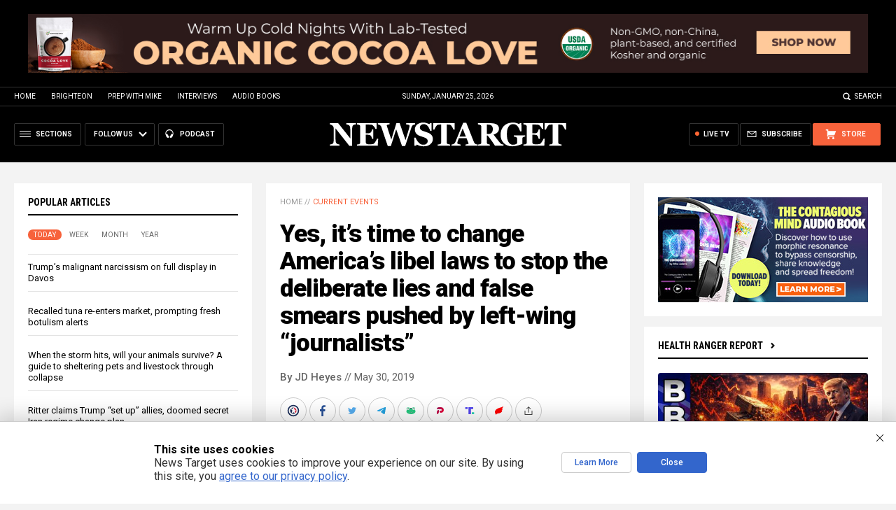

--- FILE ---
content_type: image/svg+xml
request_url: https://www.newstarget.com/wp-content/themes/Newstarget2022/Images/Icon-Search-White.svg
body_size: 332
content:
<?xml version="1.0" encoding="utf-8"?>
<!-- Generator: Adobe Illustrator 16.0.3, SVG Export Plug-In . SVG Version: 6.00 Build 0)  -->
<!DOCTYPE svg PUBLIC "-//W3C//DTD SVG 1.1//EN" "http://www.w3.org/Graphics/SVG/1.1/DTD/svg11.dtd">
<svg version="1.1" id="Layer_1" xmlns="http://www.w3.org/2000/svg" xmlns:xlink="http://www.w3.org/1999/xlink" x="0px" y="0px"
	 width="20px" height="20px" viewBox="0 0 20 20" enable-background="new 0 0 20 20" xml:space="preserve">
<g id="Glass">
	<g>
		<path fill="#FFFFFF" d="M17.669,16.161l-3.026-3.205c1.539-2.222,1.371-5.289-0.558-7.331C11.87,3.281,8.173,3.174,5.83,5.391
			C3.486,7.605,3.38,11.3,5.596,13.645c1.926,2.043,4.979,2.385,7.284,0.979l3.026,3.205c0.461,0.482,1.228,0.508,1.715,0.05
			C18.107,17.417,18.128,16.648,17.669,16.161z M12.661,12.623c-1.649,1.557-4.251,1.482-5.81-0.166
			c-1.559-1.65-1.484-4.251,0.166-5.809c1.65-1.559,4.252-1.484,5.809,0.166C14.385,8.463,14.313,11.064,12.661,12.623z"/>
	</g>
</g>
</svg>
